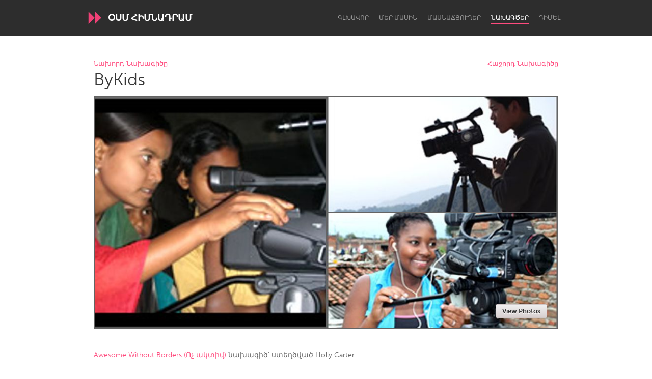

--- FILE ---
content_type: text/html; charset=utf-8
request_url: https://www.awesomefoundation.org/hy/projects/57408-bykids
body_size: 18953
content:
<!DOCTYPE html>
<html lang="hy">
<head>
  <meta charset="utf-8" />
<script type="text/javascript">window.NREUM||(NREUM={});NREUM.info={"beacon":"bam.nr-data.net","errorBeacon":"bam.nr-data.net","licenseKey":"d79f2c3cc4","applicationID":"178643","transactionName":"IFYIFURcWgpVE0tTEw1dAwVpQ0QJWgQHQRVMSg4OQQ==","queueTime":2,"applicationTime":27,"agent":""}</script>
<script type="text/javascript">(window.NREUM||(NREUM={})).init={ajax:{deny_list:["bam.nr-data.net"]},feature_flags:["soft_nav"]};(window.NREUM||(NREUM={})).loader_config={licenseKey:"d79f2c3cc4",applicationID:"178643",browserID:"178695"};;/*! For license information please see nr-loader-rum-1.308.0.min.js.LICENSE.txt */
(()=>{var e,t,r={163:(e,t,r)=>{"use strict";r.d(t,{j:()=>E});var n=r(384),i=r(1741);var a=r(2555);r(860).K7.genericEvents;const s="experimental.resources",o="register",c=e=>{if(!e||"string"!=typeof e)return!1;try{document.createDocumentFragment().querySelector(e)}catch{return!1}return!0};var d=r(2614),u=r(944),l=r(8122);const f="[data-nr-mask]",g=e=>(0,l.a)(e,(()=>{const e={feature_flags:[],experimental:{allow_registered_children:!1,resources:!1},mask_selector:"*",block_selector:"[data-nr-block]",mask_input_options:{color:!1,date:!1,"datetime-local":!1,email:!1,month:!1,number:!1,range:!1,search:!1,tel:!1,text:!1,time:!1,url:!1,week:!1,textarea:!1,select:!1,password:!0}};return{ajax:{deny_list:void 0,block_internal:!0,enabled:!0,autoStart:!0},api:{get allow_registered_children(){return e.feature_flags.includes(o)||e.experimental.allow_registered_children},set allow_registered_children(t){e.experimental.allow_registered_children=t},duplicate_registered_data:!1},browser_consent_mode:{enabled:!1},distributed_tracing:{enabled:void 0,exclude_newrelic_header:void 0,cors_use_newrelic_header:void 0,cors_use_tracecontext_headers:void 0,allowed_origins:void 0},get feature_flags(){return e.feature_flags},set feature_flags(t){e.feature_flags=t},generic_events:{enabled:!0,autoStart:!0},harvest:{interval:30},jserrors:{enabled:!0,autoStart:!0},logging:{enabled:!0,autoStart:!0},metrics:{enabled:!0,autoStart:!0},obfuscate:void 0,page_action:{enabled:!0},page_view_event:{enabled:!0,autoStart:!0},page_view_timing:{enabled:!0,autoStart:!0},performance:{capture_marks:!1,capture_measures:!1,capture_detail:!0,resources:{get enabled(){return e.feature_flags.includes(s)||e.experimental.resources},set enabled(t){e.experimental.resources=t},asset_types:[],first_party_domains:[],ignore_newrelic:!0}},privacy:{cookies_enabled:!0},proxy:{assets:void 0,beacon:void 0},session:{expiresMs:d.wk,inactiveMs:d.BB},session_replay:{autoStart:!0,enabled:!1,preload:!1,sampling_rate:10,error_sampling_rate:100,collect_fonts:!1,inline_images:!1,fix_stylesheets:!0,mask_all_inputs:!0,get mask_text_selector(){return e.mask_selector},set mask_text_selector(t){c(t)?e.mask_selector="".concat(t,",").concat(f):""===t||null===t?e.mask_selector=f:(0,u.R)(5,t)},get block_class(){return"nr-block"},get ignore_class(){return"nr-ignore"},get mask_text_class(){return"nr-mask"},get block_selector(){return e.block_selector},set block_selector(t){c(t)?e.block_selector+=",".concat(t):""!==t&&(0,u.R)(6,t)},get mask_input_options(){return e.mask_input_options},set mask_input_options(t){t&&"object"==typeof t?e.mask_input_options={...t,password:!0}:(0,u.R)(7,t)}},session_trace:{enabled:!0,autoStart:!0},soft_navigations:{enabled:!0,autoStart:!0},spa:{enabled:!0,autoStart:!0},ssl:void 0,user_actions:{enabled:!0,elementAttributes:["id","className","tagName","type"]}}})());var p=r(6154),m=r(9324);let h=0;const v={buildEnv:m.F3,distMethod:m.Xs,version:m.xv,originTime:p.WN},b={consented:!1},y={appMetadata:{},get consented(){return this.session?.state?.consent||b.consented},set consented(e){b.consented=e},customTransaction:void 0,denyList:void 0,disabled:!1,harvester:void 0,isolatedBacklog:!1,isRecording:!1,loaderType:void 0,maxBytes:3e4,obfuscator:void 0,onerror:void 0,ptid:void 0,releaseIds:{},session:void 0,timeKeeper:void 0,registeredEntities:[],jsAttributesMetadata:{bytes:0},get harvestCount(){return++h}},_=e=>{const t=(0,l.a)(e,y),r=Object.keys(v).reduce((e,t)=>(e[t]={value:v[t],writable:!1,configurable:!0,enumerable:!0},e),{});return Object.defineProperties(t,r)};var w=r(5701);const x=e=>{const t=e.startsWith("http");e+="/",r.p=t?e:"https://"+e};var R=r(7836),k=r(3241);const A={accountID:void 0,trustKey:void 0,agentID:void 0,licenseKey:void 0,applicationID:void 0,xpid:void 0},S=e=>(0,l.a)(e,A),T=new Set;function E(e,t={},r,s){let{init:o,info:c,loader_config:d,runtime:u={},exposed:l=!0}=t;if(!c){const e=(0,n.pV)();o=e.init,c=e.info,d=e.loader_config}e.init=g(o||{}),e.loader_config=S(d||{}),c.jsAttributes??={},p.bv&&(c.jsAttributes.isWorker=!0),e.info=(0,a.D)(c);const f=e.init,m=[c.beacon,c.errorBeacon];T.has(e.agentIdentifier)||(f.proxy.assets&&(x(f.proxy.assets),m.push(f.proxy.assets)),f.proxy.beacon&&m.push(f.proxy.beacon),e.beacons=[...m],function(e){const t=(0,n.pV)();Object.getOwnPropertyNames(i.W.prototype).forEach(r=>{const n=i.W.prototype[r];if("function"!=typeof n||"constructor"===n)return;let a=t[r];e[r]&&!1!==e.exposed&&"micro-agent"!==e.runtime?.loaderType&&(t[r]=(...t)=>{const n=e[r](...t);return a?a(...t):n})})}(e),(0,n.US)("activatedFeatures",w.B)),u.denyList=[...f.ajax.deny_list||[],...f.ajax.block_internal?m:[]],u.ptid=e.agentIdentifier,u.loaderType=r,e.runtime=_(u),T.has(e.agentIdentifier)||(e.ee=R.ee.get(e.agentIdentifier),e.exposed=l,(0,k.W)({agentIdentifier:e.agentIdentifier,drained:!!w.B?.[e.agentIdentifier],type:"lifecycle",name:"initialize",feature:void 0,data:e.config})),T.add(e.agentIdentifier)}},384:(e,t,r)=>{"use strict";r.d(t,{NT:()=>s,US:()=>u,Zm:()=>o,bQ:()=>d,dV:()=>c,pV:()=>l});var n=r(6154),i=r(1863),a=r(1910);const s={beacon:"bam.nr-data.net",errorBeacon:"bam.nr-data.net"};function o(){return n.gm.NREUM||(n.gm.NREUM={}),void 0===n.gm.newrelic&&(n.gm.newrelic=n.gm.NREUM),n.gm.NREUM}function c(){let e=o();return e.o||(e.o={ST:n.gm.setTimeout,SI:n.gm.setImmediate||n.gm.setInterval,CT:n.gm.clearTimeout,XHR:n.gm.XMLHttpRequest,REQ:n.gm.Request,EV:n.gm.Event,PR:n.gm.Promise,MO:n.gm.MutationObserver,FETCH:n.gm.fetch,WS:n.gm.WebSocket},(0,a.i)(...Object.values(e.o))),e}function d(e,t){let r=o();r.initializedAgents??={},t.initializedAt={ms:(0,i.t)(),date:new Date},r.initializedAgents[e]=t}function u(e,t){o()[e]=t}function l(){return function(){let e=o();const t=e.info||{};e.info={beacon:s.beacon,errorBeacon:s.errorBeacon,...t}}(),function(){let e=o();const t=e.init||{};e.init={...t}}(),c(),function(){let e=o();const t=e.loader_config||{};e.loader_config={...t}}(),o()}},782:(e,t,r)=>{"use strict";r.d(t,{T:()=>n});const n=r(860).K7.pageViewTiming},860:(e,t,r)=>{"use strict";r.d(t,{$J:()=>u,K7:()=>c,P3:()=>d,XX:()=>i,Yy:()=>o,df:()=>a,qY:()=>n,v4:()=>s});const n="events",i="jserrors",a="browser/blobs",s="rum",o="browser/logs",c={ajax:"ajax",genericEvents:"generic_events",jserrors:i,logging:"logging",metrics:"metrics",pageAction:"page_action",pageViewEvent:"page_view_event",pageViewTiming:"page_view_timing",sessionReplay:"session_replay",sessionTrace:"session_trace",softNav:"soft_navigations",spa:"spa"},d={[c.pageViewEvent]:1,[c.pageViewTiming]:2,[c.metrics]:3,[c.jserrors]:4,[c.spa]:5,[c.ajax]:6,[c.sessionTrace]:7,[c.softNav]:8,[c.sessionReplay]:9,[c.logging]:10,[c.genericEvents]:11},u={[c.pageViewEvent]:s,[c.pageViewTiming]:n,[c.ajax]:n,[c.spa]:n,[c.softNav]:n,[c.metrics]:i,[c.jserrors]:i,[c.sessionTrace]:a,[c.sessionReplay]:a,[c.logging]:o,[c.genericEvents]:"ins"}},944:(e,t,r)=>{"use strict";r.d(t,{R:()=>i});var n=r(3241);function i(e,t){"function"==typeof console.debug&&(console.debug("New Relic Warning: https://github.com/newrelic/newrelic-browser-agent/blob/main/docs/warning-codes.md#".concat(e),t),(0,n.W)({agentIdentifier:null,drained:null,type:"data",name:"warn",feature:"warn",data:{code:e,secondary:t}}))}},1687:(e,t,r)=>{"use strict";r.d(t,{Ak:()=>d,Ze:()=>f,x3:()=>u});var n=r(3241),i=r(7836),a=r(3606),s=r(860),o=r(2646);const c={};function d(e,t){const r={staged:!1,priority:s.P3[t]||0};l(e),c[e].get(t)||c[e].set(t,r)}function u(e,t){e&&c[e]&&(c[e].get(t)&&c[e].delete(t),p(e,t,!1),c[e].size&&g(e))}function l(e){if(!e)throw new Error("agentIdentifier required");c[e]||(c[e]=new Map)}function f(e="",t="feature",r=!1){if(l(e),!e||!c[e].get(t)||r)return p(e,t);c[e].get(t).staged=!0,g(e)}function g(e){const t=Array.from(c[e]);t.every(([e,t])=>t.staged)&&(t.sort((e,t)=>e[1].priority-t[1].priority),t.forEach(([t])=>{c[e].delete(t),p(e,t)}))}function p(e,t,r=!0){const s=e?i.ee.get(e):i.ee,c=a.i.handlers;if(!s.aborted&&s.backlog&&c){if((0,n.W)({agentIdentifier:e,type:"lifecycle",name:"drain",feature:t}),r){const e=s.backlog[t],r=c[t];if(r){for(let t=0;e&&t<e.length;++t)m(e[t],r);Object.entries(r).forEach(([e,t])=>{Object.values(t||{}).forEach(t=>{t[0]?.on&&t[0]?.context()instanceof o.y&&t[0].on(e,t[1])})})}}s.isolatedBacklog||delete c[t],s.backlog[t]=null,s.emit("drain-"+t,[])}}function m(e,t){var r=e[1];Object.values(t[r]||{}).forEach(t=>{var r=e[0];if(t[0]===r){var n=t[1],i=e[3],a=e[2];n.apply(i,a)}})}},1738:(e,t,r)=>{"use strict";r.d(t,{U:()=>g,Y:()=>f});var n=r(3241),i=r(9908),a=r(1863),s=r(944),o=r(5701),c=r(3969),d=r(8362),u=r(860),l=r(4261);function f(e,t,r,a){const f=a||r;!f||f[e]&&f[e]!==d.d.prototype[e]||(f[e]=function(){(0,i.p)(c.xV,["API/"+e+"/called"],void 0,u.K7.metrics,r.ee),(0,n.W)({agentIdentifier:r.agentIdentifier,drained:!!o.B?.[r.agentIdentifier],type:"data",name:"api",feature:l.Pl+e,data:{}});try{return t.apply(this,arguments)}catch(e){(0,s.R)(23,e)}})}function g(e,t,r,n,s){const o=e.info;null===r?delete o.jsAttributes[t]:o.jsAttributes[t]=r,(s||null===r)&&(0,i.p)(l.Pl+n,[(0,a.t)(),t,r],void 0,"session",e.ee)}},1741:(e,t,r)=>{"use strict";r.d(t,{W:()=>a});var n=r(944),i=r(4261);class a{#e(e,...t){if(this[e]!==a.prototype[e])return this[e](...t);(0,n.R)(35,e)}addPageAction(e,t){return this.#e(i.hG,e,t)}register(e){return this.#e(i.eY,e)}recordCustomEvent(e,t){return this.#e(i.fF,e,t)}setPageViewName(e,t){return this.#e(i.Fw,e,t)}setCustomAttribute(e,t,r){return this.#e(i.cD,e,t,r)}noticeError(e,t){return this.#e(i.o5,e,t)}setUserId(e,t=!1){return this.#e(i.Dl,e,t)}setApplicationVersion(e){return this.#e(i.nb,e)}setErrorHandler(e){return this.#e(i.bt,e)}addRelease(e,t){return this.#e(i.k6,e,t)}log(e,t){return this.#e(i.$9,e,t)}start(){return this.#e(i.d3)}finished(e){return this.#e(i.BL,e)}recordReplay(){return this.#e(i.CH)}pauseReplay(){return this.#e(i.Tb)}addToTrace(e){return this.#e(i.U2,e)}setCurrentRouteName(e){return this.#e(i.PA,e)}interaction(e){return this.#e(i.dT,e)}wrapLogger(e,t,r){return this.#e(i.Wb,e,t,r)}measure(e,t){return this.#e(i.V1,e,t)}consent(e){return this.#e(i.Pv,e)}}},1863:(e,t,r)=>{"use strict";function n(){return Math.floor(performance.now())}r.d(t,{t:()=>n})},1910:(e,t,r)=>{"use strict";r.d(t,{i:()=>a});var n=r(944);const i=new Map;function a(...e){return e.every(e=>{if(i.has(e))return i.get(e);const t="function"==typeof e?e.toString():"",r=t.includes("[native code]"),a=t.includes("nrWrapper");return r||a||(0,n.R)(64,e?.name||t),i.set(e,r),r})}},2555:(e,t,r)=>{"use strict";r.d(t,{D:()=>o,f:()=>s});var n=r(384),i=r(8122);const a={beacon:n.NT.beacon,errorBeacon:n.NT.errorBeacon,licenseKey:void 0,applicationID:void 0,sa:void 0,queueTime:void 0,applicationTime:void 0,ttGuid:void 0,user:void 0,account:void 0,product:void 0,extra:void 0,jsAttributes:{},userAttributes:void 0,atts:void 0,transactionName:void 0,tNamePlain:void 0};function s(e){try{return!!e.licenseKey&&!!e.errorBeacon&&!!e.applicationID}catch(e){return!1}}const o=e=>(0,i.a)(e,a)},2614:(e,t,r)=>{"use strict";r.d(t,{BB:()=>s,H3:()=>n,g:()=>d,iL:()=>c,tS:()=>o,uh:()=>i,wk:()=>a});const n="NRBA",i="SESSION",a=144e5,s=18e5,o={STARTED:"session-started",PAUSE:"session-pause",RESET:"session-reset",RESUME:"session-resume",UPDATE:"session-update"},c={SAME_TAB:"same-tab",CROSS_TAB:"cross-tab"},d={OFF:0,FULL:1,ERROR:2}},2646:(e,t,r)=>{"use strict";r.d(t,{y:()=>n});class n{constructor(e){this.contextId=e}}},2843:(e,t,r)=>{"use strict";r.d(t,{G:()=>a,u:()=>i});var n=r(3878);function i(e,t=!1,r,i){(0,n.DD)("visibilitychange",function(){if(t)return void("hidden"===document.visibilityState&&e());e(document.visibilityState)},r,i)}function a(e,t,r){(0,n.sp)("pagehide",e,t,r)}},3241:(e,t,r)=>{"use strict";r.d(t,{W:()=>a});var n=r(6154);const i="newrelic";function a(e={}){try{n.gm.dispatchEvent(new CustomEvent(i,{detail:e}))}catch(e){}}},3606:(e,t,r)=>{"use strict";r.d(t,{i:()=>a});var n=r(9908);a.on=s;var i=a.handlers={};function a(e,t,r,a){s(a||n.d,i,e,t,r)}function s(e,t,r,i,a){a||(a="feature"),e||(e=n.d);var s=t[a]=t[a]||{};(s[r]=s[r]||[]).push([e,i])}},3878:(e,t,r)=>{"use strict";function n(e,t){return{capture:e,passive:!1,signal:t}}function i(e,t,r=!1,i){window.addEventListener(e,t,n(r,i))}function a(e,t,r=!1,i){document.addEventListener(e,t,n(r,i))}r.d(t,{DD:()=>a,jT:()=>n,sp:()=>i})},3969:(e,t,r)=>{"use strict";r.d(t,{TZ:()=>n,XG:()=>o,rs:()=>i,xV:()=>s,z_:()=>a});const n=r(860).K7.metrics,i="sm",a="cm",s="storeSupportabilityMetrics",o="storeEventMetrics"},4234:(e,t,r)=>{"use strict";r.d(t,{W:()=>a});var n=r(7836),i=r(1687);class a{constructor(e,t){this.agentIdentifier=e,this.ee=n.ee.get(e),this.featureName=t,this.blocked=!1}deregisterDrain(){(0,i.x3)(this.agentIdentifier,this.featureName)}}},4261:(e,t,r)=>{"use strict";r.d(t,{$9:()=>d,BL:()=>o,CH:()=>g,Dl:()=>_,Fw:()=>y,PA:()=>h,Pl:()=>n,Pv:()=>k,Tb:()=>l,U2:()=>a,V1:()=>R,Wb:()=>x,bt:()=>b,cD:()=>v,d3:()=>w,dT:()=>c,eY:()=>p,fF:()=>f,hG:()=>i,k6:()=>s,nb:()=>m,o5:()=>u});const n="api-",i="addPageAction",a="addToTrace",s="addRelease",o="finished",c="interaction",d="log",u="noticeError",l="pauseReplay",f="recordCustomEvent",g="recordReplay",p="register",m="setApplicationVersion",h="setCurrentRouteName",v="setCustomAttribute",b="setErrorHandler",y="setPageViewName",_="setUserId",w="start",x="wrapLogger",R="measure",k="consent"},5289:(e,t,r)=>{"use strict";r.d(t,{GG:()=>s,Qr:()=>c,sB:()=>o});var n=r(3878),i=r(6389);function a(){return"undefined"==typeof document||"complete"===document.readyState}function s(e,t){if(a())return e();const r=(0,i.J)(e),s=setInterval(()=>{a()&&(clearInterval(s),r())},500);(0,n.sp)("load",r,t)}function o(e){if(a())return e();(0,n.DD)("DOMContentLoaded",e)}function c(e){if(a())return e();(0,n.sp)("popstate",e)}},5607:(e,t,r)=>{"use strict";r.d(t,{W:()=>n});const n=(0,r(9566).bz)()},5701:(e,t,r)=>{"use strict";r.d(t,{B:()=>a,t:()=>s});var n=r(3241);const i=new Set,a={};function s(e,t){const r=t.agentIdentifier;a[r]??={},e&&"object"==typeof e&&(i.has(r)||(t.ee.emit("rumresp",[e]),a[r]=e,i.add(r),(0,n.W)({agentIdentifier:r,loaded:!0,drained:!0,type:"lifecycle",name:"load",feature:void 0,data:e})))}},6154:(e,t,r)=>{"use strict";r.d(t,{OF:()=>c,RI:()=>i,WN:()=>u,bv:()=>a,eN:()=>l,gm:()=>s,mw:()=>o,sb:()=>d});var n=r(1863);const i="undefined"!=typeof window&&!!window.document,a="undefined"!=typeof WorkerGlobalScope&&("undefined"!=typeof self&&self instanceof WorkerGlobalScope&&self.navigator instanceof WorkerNavigator||"undefined"!=typeof globalThis&&globalThis instanceof WorkerGlobalScope&&globalThis.navigator instanceof WorkerNavigator),s=i?window:"undefined"!=typeof WorkerGlobalScope&&("undefined"!=typeof self&&self instanceof WorkerGlobalScope&&self||"undefined"!=typeof globalThis&&globalThis instanceof WorkerGlobalScope&&globalThis),o=Boolean("hidden"===s?.document?.visibilityState),c=/iPad|iPhone|iPod/.test(s.navigator?.userAgent),d=c&&"undefined"==typeof SharedWorker,u=((()=>{const e=s.navigator?.userAgent?.match(/Firefox[/\s](\d+\.\d+)/);Array.isArray(e)&&e.length>=2&&e[1]})(),Date.now()-(0,n.t)()),l=()=>"undefined"!=typeof PerformanceNavigationTiming&&s?.performance?.getEntriesByType("navigation")?.[0]?.responseStart},6389:(e,t,r)=>{"use strict";function n(e,t=500,r={}){const n=r?.leading||!1;let i;return(...r)=>{n&&void 0===i&&(e.apply(this,r),i=setTimeout(()=>{i=clearTimeout(i)},t)),n||(clearTimeout(i),i=setTimeout(()=>{e.apply(this,r)},t))}}function i(e){let t=!1;return(...r)=>{t||(t=!0,e.apply(this,r))}}r.d(t,{J:()=>i,s:()=>n})},6630:(e,t,r)=>{"use strict";r.d(t,{T:()=>n});const n=r(860).K7.pageViewEvent},7699:(e,t,r)=>{"use strict";r.d(t,{It:()=>a,KC:()=>o,No:()=>i,qh:()=>s});var n=r(860);const i=16e3,a=1e6,s="SESSION_ERROR",o={[n.K7.logging]:!0,[n.K7.genericEvents]:!1,[n.K7.jserrors]:!1,[n.K7.ajax]:!1}},7836:(e,t,r)=>{"use strict";r.d(t,{P:()=>o,ee:()=>c});var n=r(384),i=r(8990),a=r(2646),s=r(5607);const o="nr@context:".concat(s.W),c=function e(t,r){var n={},s={},u={},l=!1;try{l=16===r.length&&d.initializedAgents?.[r]?.runtime.isolatedBacklog}catch(e){}var f={on:p,addEventListener:p,removeEventListener:function(e,t){var r=n[e];if(!r)return;for(var i=0;i<r.length;i++)r[i]===t&&r.splice(i,1)},emit:function(e,r,n,i,a){!1!==a&&(a=!0);if(c.aborted&&!i)return;t&&a&&t.emit(e,r,n);var o=g(n);m(e).forEach(e=>{e.apply(o,r)});var d=v()[s[e]];d&&d.push([f,e,r,o]);return o},get:h,listeners:m,context:g,buffer:function(e,t){const r=v();if(t=t||"feature",f.aborted)return;Object.entries(e||{}).forEach(([e,n])=>{s[n]=t,t in r||(r[t]=[])})},abort:function(){f._aborted=!0,Object.keys(f.backlog).forEach(e=>{delete f.backlog[e]})},isBuffering:function(e){return!!v()[s[e]]},debugId:r,backlog:l?{}:t&&"object"==typeof t.backlog?t.backlog:{},isolatedBacklog:l};return Object.defineProperty(f,"aborted",{get:()=>{let e=f._aborted||!1;return e||(t&&(e=t.aborted),e)}}),f;function g(e){return e&&e instanceof a.y?e:e?(0,i.I)(e,o,()=>new a.y(o)):new a.y(o)}function p(e,t){n[e]=m(e).concat(t)}function m(e){return n[e]||[]}function h(t){return u[t]=u[t]||e(f,t)}function v(){return f.backlog}}(void 0,"globalEE"),d=(0,n.Zm)();d.ee||(d.ee=c)},8122:(e,t,r)=>{"use strict";r.d(t,{a:()=>i});var n=r(944);function i(e,t){try{if(!e||"object"!=typeof e)return(0,n.R)(3);if(!t||"object"!=typeof t)return(0,n.R)(4);const r=Object.create(Object.getPrototypeOf(t),Object.getOwnPropertyDescriptors(t)),a=0===Object.keys(r).length?e:r;for(let s in a)if(void 0!==e[s])try{if(null===e[s]){r[s]=null;continue}Array.isArray(e[s])&&Array.isArray(t[s])?r[s]=Array.from(new Set([...e[s],...t[s]])):"object"==typeof e[s]&&"object"==typeof t[s]?r[s]=i(e[s],t[s]):r[s]=e[s]}catch(e){r[s]||(0,n.R)(1,e)}return r}catch(e){(0,n.R)(2,e)}}},8362:(e,t,r)=>{"use strict";r.d(t,{d:()=>a});var n=r(9566),i=r(1741);class a extends i.W{agentIdentifier=(0,n.LA)(16)}},8374:(e,t,r)=>{r.nc=(()=>{try{return document?.currentScript?.nonce}catch(e){}return""})()},8990:(e,t,r)=>{"use strict";r.d(t,{I:()=>i});var n=Object.prototype.hasOwnProperty;function i(e,t,r){if(n.call(e,t))return e[t];var i=r();if(Object.defineProperty&&Object.keys)try{return Object.defineProperty(e,t,{value:i,writable:!0,enumerable:!1}),i}catch(e){}return e[t]=i,i}},9324:(e,t,r)=>{"use strict";r.d(t,{F3:()=>i,Xs:()=>a,xv:()=>n});const n="1.308.0",i="PROD",a="CDN"},9566:(e,t,r)=>{"use strict";r.d(t,{LA:()=>o,bz:()=>s});var n=r(6154);const i="xxxxxxxx-xxxx-4xxx-yxxx-xxxxxxxxxxxx";function a(e,t){return e?15&e[t]:16*Math.random()|0}function s(){const e=n.gm?.crypto||n.gm?.msCrypto;let t,r=0;return e&&e.getRandomValues&&(t=e.getRandomValues(new Uint8Array(30))),i.split("").map(e=>"x"===e?a(t,r++).toString(16):"y"===e?(3&a()|8).toString(16):e).join("")}function o(e){const t=n.gm?.crypto||n.gm?.msCrypto;let r,i=0;t&&t.getRandomValues&&(r=t.getRandomValues(new Uint8Array(e)));const s=[];for(var o=0;o<e;o++)s.push(a(r,i++).toString(16));return s.join("")}},9908:(e,t,r)=>{"use strict";r.d(t,{d:()=>n,p:()=>i});var n=r(7836).ee.get("handle");function i(e,t,r,i,a){a?(a.buffer([e],i),a.emit(e,t,r)):(n.buffer([e],i),n.emit(e,t,r))}}},n={};function i(e){var t=n[e];if(void 0!==t)return t.exports;var a=n[e]={exports:{}};return r[e](a,a.exports,i),a.exports}i.m=r,i.d=(e,t)=>{for(var r in t)i.o(t,r)&&!i.o(e,r)&&Object.defineProperty(e,r,{enumerable:!0,get:t[r]})},i.f={},i.e=e=>Promise.all(Object.keys(i.f).reduce((t,r)=>(i.f[r](e,t),t),[])),i.u=e=>"nr-rum-1.308.0.min.js",i.o=(e,t)=>Object.prototype.hasOwnProperty.call(e,t),e={},t="NRBA-1.308.0.PROD:",i.l=(r,n,a,s)=>{if(e[r])e[r].push(n);else{var o,c;if(void 0!==a)for(var d=document.getElementsByTagName("script"),u=0;u<d.length;u++){var l=d[u];if(l.getAttribute("src")==r||l.getAttribute("data-webpack")==t+a){o=l;break}}if(!o){c=!0;var f={296:"sha512-+MIMDsOcckGXa1EdWHqFNv7P+JUkd5kQwCBr3KE6uCvnsBNUrdSt4a/3/L4j4TxtnaMNjHpza2/erNQbpacJQA=="};(o=document.createElement("script")).charset="utf-8",i.nc&&o.setAttribute("nonce",i.nc),o.setAttribute("data-webpack",t+a),o.src=r,0!==o.src.indexOf(window.location.origin+"/")&&(o.crossOrigin="anonymous"),f[s]&&(o.integrity=f[s])}e[r]=[n];var g=(t,n)=>{o.onerror=o.onload=null,clearTimeout(p);var i=e[r];if(delete e[r],o.parentNode&&o.parentNode.removeChild(o),i&&i.forEach(e=>e(n)),t)return t(n)},p=setTimeout(g.bind(null,void 0,{type:"timeout",target:o}),12e4);o.onerror=g.bind(null,o.onerror),o.onload=g.bind(null,o.onload),c&&document.head.appendChild(o)}},i.r=e=>{"undefined"!=typeof Symbol&&Symbol.toStringTag&&Object.defineProperty(e,Symbol.toStringTag,{value:"Module"}),Object.defineProperty(e,"__esModule",{value:!0})},i.p="https://js-agent.newrelic.com/",(()=>{var e={374:0,840:0};i.f.j=(t,r)=>{var n=i.o(e,t)?e[t]:void 0;if(0!==n)if(n)r.push(n[2]);else{var a=new Promise((r,i)=>n=e[t]=[r,i]);r.push(n[2]=a);var s=i.p+i.u(t),o=new Error;i.l(s,r=>{if(i.o(e,t)&&(0!==(n=e[t])&&(e[t]=void 0),n)){var a=r&&("load"===r.type?"missing":r.type),s=r&&r.target&&r.target.src;o.message="Loading chunk "+t+" failed: ("+a+": "+s+")",o.name="ChunkLoadError",o.type=a,o.request=s,n[1](o)}},"chunk-"+t,t)}};var t=(t,r)=>{var n,a,[s,o,c]=r,d=0;if(s.some(t=>0!==e[t])){for(n in o)i.o(o,n)&&(i.m[n]=o[n]);if(c)c(i)}for(t&&t(r);d<s.length;d++)a=s[d],i.o(e,a)&&e[a]&&e[a][0](),e[a]=0},r=self["webpackChunk:NRBA-1.308.0.PROD"]=self["webpackChunk:NRBA-1.308.0.PROD"]||[];r.forEach(t.bind(null,0)),r.push=t.bind(null,r.push.bind(r))})(),(()=>{"use strict";i(8374);var e=i(8362),t=i(860);const r=Object.values(t.K7);var n=i(163);var a=i(9908),s=i(1863),o=i(4261),c=i(1738);var d=i(1687),u=i(4234),l=i(5289),f=i(6154),g=i(944),p=i(384);const m=e=>f.RI&&!0===e?.privacy.cookies_enabled;function h(e){return!!(0,p.dV)().o.MO&&m(e)&&!0===e?.session_trace.enabled}var v=i(6389),b=i(7699);class y extends u.W{constructor(e,t){super(e.agentIdentifier,t),this.agentRef=e,this.abortHandler=void 0,this.featAggregate=void 0,this.loadedSuccessfully=void 0,this.onAggregateImported=new Promise(e=>{this.loadedSuccessfully=e}),this.deferred=Promise.resolve(),!1===e.init[this.featureName].autoStart?this.deferred=new Promise((t,r)=>{this.ee.on("manual-start-all",(0,v.J)(()=>{(0,d.Ak)(e.agentIdentifier,this.featureName),t()}))}):(0,d.Ak)(e.agentIdentifier,t)}importAggregator(e,t,r={}){if(this.featAggregate)return;const n=async()=>{let n;await this.deferred;try{if(m(e.init)){const{setupAgentSession:t}=await i.e(296).then(i.bind(i,3305));n=t(e)}}catch(e){(0,g.R)(20,e),this.ee.emit("internal-error",[e]),(0,a.p)(b.qh,[e],void 0,this.featureName,this.ee)}try{if(!this.#t(this.featureName,n,e.init))return(0,d.Ze)(this.agentIdentifier,this.featureName),void this.loadedSuccessfully(!1);const{Aggregate:i}=await t();this.featAggregate=new i(e,r),e.runtime.harvester.initializedAggregates.push(this.featAggregate),this.loadedSuccessfully(!0)}catch(e){(0,g.R)(34,e),this.abortHandler?.(),(0,d.Ze)(this.agentIdentifier,this.featureName,!0),this.loadedSuccessfully(!1),this.ee&&this.ee.abort()}};f.RI?(0,l.GG)(()=>n(),!0):n()}#t(e,r,n){if(this.blocked)return!1;switch(e){case t.K7.sessionReplay:return h(n)&&!!r;case t.K7.sessionTrace:return!!r;default:return!0}}}var _=i(6630),w=i(2614),x=i(3241);class R extends y{static featureName=_.T;constructor(e){var t;super(e,_.T),this.setupInspectionEvents(e.agentIdentifier),t=e,(0,c.Y)(o.Fw,function(e,r){"string"==typeof e&&("/"!==e.charAt(0)&&(e="/"+e),t.runtime.customTransaction=(r||"http://custom.transaction")+e,(0,a.p)(o.Pl+o.Fw,[(0,s.t)()],void 0,void 0,t.ee))},t),this.importAggregator(e,()=>i.e(296).then(i.bind(i,3943)))}setupInspectionEvents(e){const t=(t,r)=>{t&&(0,x.W)({agentIdentifier:e,timeStamp:t.timeStamp,loaded:"complete"===t.target.readyState,type:"window",name:r,data:t.target.location+""})};(0,l.sB)(e=>{t(e,"DOMContentLoaded")}),(0,l.GG)(e=>{t(e,"load")}),(0,l.Qr)(e=>{t(e,"navigate")}),this.ee.on(w.tS.UPDATE,(t,r)=>{(0,x.W)({agentIdentifier:e,type:"lifecycle",name:"session",data:r})})}}class k extends e.d{constructor(e){var t;(super(),f.gm)?(this.features={},(0,p.bQ)(this.agentIdentifier,this),this.desiredFeatures=new Set(e.features||[]),this.desiredFeatures.add(R),(0,n.j)(this,e,e.loaderType||"agent"),t=this,(0,c.Y)(o.cD,function(e,r,n=!1){if("string"==typeof e){if(["string","number","boolean"].includes(typeof r)||null===r)return(0,c.U)(t,e,r,o.cD,n);(0,g.R)(40,typeof r)}else(0,g.R)(39,typeof e)},t),function(e){(0,c.Y)(o.Dl,function(t,r=!1){if("string"!=typeof t&&null!==t)return void(0,g.R)(41,typeof t);const n=e.info.jsAttributes["enduser.id"];r&&null!=n&&n!==t?(0,a.p)(o.Pl+"setUserIdAndResetSession",[t],void 0,"session",e.ee):(0,c.U)(e,"enduser.id",t,o.Dl,!0)},e)}(this),function(e){(0,c.Y)(o.nb,function(t){if("string"==typeof t||null===t)return(0,c.U)(e,"application.version",t,o.nb,!1);(0,g.R)(42,typeof t)},e)}(this),function(e){(0,c.Y)(o.d3,function(){e.ee.emit("manual-start-all")},e)}(this),function(e){(0,c.Y)(o.Pv,function(t=!0){if("boolean"==typeof t){if((0,a.p)(o.Pl+o.Pv,[t],void 0,"session",e.ee),e.runtime.consented=t,t){const t=e.features.page_view_event;t.onAggregateImported.then(e=>{const r=t.featAggregate;e&&!r.sentRum&&r.sendRum()})}}else(0,g.R)(65,typeof t)},e)}(this),this.run()):(0,g.R)(21)}get config(){return{info:this.info,init:this.init,loader_config:this.loader_config,runtime:this.runtime}}get api(){return this}run(){try{const e=function(e){const t={};return r.forEach(r=>{t[r]=!!e[r]?.enabled}),t}(this.init),n=[...this.desiredFeatures];n.sort((e,r)=>t.P3[e.featureName]-t.P3[r.featureName]),n.forEach(r=>{if(!e[r.featureName]&&r.featureName!==t.K7.pageViewEvent)return;if(r.featureName===t.K7.spa)return void(0,g.R)(67);const n=function(e){switch(e){case t.K7.ajax:return[t.K7.jserrors];case t.K7.sessionTrace:return[t.K7.ajax,t.K7.pageViewEvent];case t.K7.sessionReplay:return[t.K7.sessionTrace];case t.K7.pageViewTiming:return[t.K7.pageViewEvent];default:return[]}}(r.featureName).filter(e=>!(e in this.features));n.length>0&&(0,g.R)(36,{targetFeature:r.featureName,missingDependencies:n}),this.features[r.featureName]=new r(this)})}catch(e){(0,g.R)(22,e);for(const e in this.features)this.features[e].abortHandler?.();const t=(0,p.Zm)();delete t.initializedAgents[this.agentIdentifier]?.features,delete this.sharedAggregator;return t.ee.get(this.agentIdentifier).abort(),!1}}}var A=i(2843),S=i(782);class T extends y{static featureName=S.T;constructor(e){super(e,S.T),f.RI&&((0,A.u)(()=>(0,a.p)("docHidden",[(0,s.t)()],void 0,S.T,this.ee),!0),(0,A.G)(()=>(0,a.p)("winPagehide",[(0,s.t)()],void 0,S.T,this.ee)),this.importAggregator(e,()=>i.e(296).then(i.bind(i,2117))))}}var E=i(3969);class I extends y{static featureName=E.TZ;constructor(e){super(e,E.TZ),f.RI&&document.addEventListener("securitypolicyviolation",e=>{(0,a.p)(E.xV,["Generic/CSPViolation/Detected"],void 0,this.featureName,this.ee)}),this.importAggregator(e,()=>i.e(296).then(i.bind(i,9623)))}}new k({features:[R,T,I],loaderType:"lite"})})()})();</script>
  <title>ByKids - The Awesome Foundation</title>
  <link rel="stylesheet" href="//d13mwkvpspjvzo.cloudfront.net/assets/application-e9f76864737f1580342d03535054e9b41f016286aab3c39778aa09c80770c183.css" media="all" />
  <meta name="csrf-param" content="authenticity_token" />
<meta name="csrf-token" content="ZVtYe_4KGFqFDwZcRzj6fhiGXwUWMXIJFQP-_Qz6uGJR0VlLMazcSKPWokDDLBEnVGcYeMhbXK3r2EnKmeQqNg" />
  <meta name="viewport" content="width=device-width, initial-scale=1" />
  <meta name="description" content="            BYkids is a non-profit organization pairing master filmmakers, including Albert Maysles and Ric Burns, with youth (ages 8-21) from arou..." />
  <meta property="og:description" content="            BYkids is a non-profit organization pairing master filmmakers, including Albert Maysles and Ric Burns, with youth (ages 8-21) from arou..." />
  <meta property="og:image" content="https://af-production.s3.amazonaws.com/photos/images/74462/original/inset-films-india.jpg" />
  <meta property="og:title" content="ByKids" />
  <meta property="og:url" content="https://www.awesomefoundation.org/hy/projects/57408-bykids" />
  <meta property="og:type" content="website" />

    <link rel="alternate" hreflang="bg" href="https://www.awesomefoundation.org/bg/projects/57408-bykids" />
  <link rel="alternate" hreflang="en" href="https://www.awesomefoundation.org/en/projects/57408-bykids" />
  <link rel="alternate" hreflang="es" href="https://www.awesomefoundation.org/es/projects/57408-bykids" />
  <link rel="alternate" hreflang="fr" href="https://www.awesomefoundation.org/fr/projects/57408-bykids" />
  <link rel="alternate" hreflang="hy" href="https://www.awesomefoundation.org/hy/projects/57408-bykids" />
  <link rel="alternate" hreflang="nl" href="https://www.awesomefoundation.org/nl/projects/57408-bykids" />
  <link rel="alternate" hreflang="pt" href="https://www.awesomefoundation.org/pt/projects/57408-bykids" />
  <link rel="alternate" hreflang="ru" href="https://www.awesomefoundation.org/ru/projects/57408-bykids" />


  <link rel="stylesheet" href="//netdna.bootstrapcdn.com/font-awesome/3.2.1/css/font-awesome.css" />

  <script type="importmap" data-turbo-track="reload">{
  "imports": {
    "application": "//d13mwkvpspjvzo.cloudfront.net/assets/application-f7e27b5f7866aac46a78f7066150e2e8fdb26c52f2e8b467dd416a0925c7dcbb.js",
    "@hotwired/stimulus": "//d13mwkvpspjvzo.cloudfront.net/assets/stimulus.min-bdd9dc2dcfc49cfe42b56df286fe64763f3a9ba47cdf5d07f3ce6432aae5f186.js",
    "@hotwired/stimulus-loading": "//d13mwkvpspjvzo.cloudfront.net/assets/stimulus-loading-86ded16e57558f2a207eab234db8adb17ba36c0331e772a43d0c7ab9a52c69b8.js",
    "@hotwired/turbo-rails": "//d13mwkvpspjvzo.cloudfront.net/assets/turbo.min-65f4e7548942c48fc910b1ffd609da994ea821e1fc5ee8c0443ccea649976c79.js",
    "controllers/application": "//d13mwkvpspjvzo.cloudfront.net/assets/controllers/application-7d22cb2366d6dc02ef394b5515bc918d2f7d8dc4b29b96fc3e576eeb2ce22745.js",
    "controllers/hamburger_controller": "//d13mwkvpspjvzo.cloudfront.net/assets/controllers/hamburger_controller-55f2a419d05971e86a288e00fa673851fea28b691d2d3072bc68bce1e2731a22.js",
    "controllers": "//d13mwkvpspjvzo.cloudfront.net/assets/controllers/index-17cfa6e20c097c57d1fc79226f1f9896693147a065bff1a92f5978474832f281.js",
    "controllers/js_controller": "//d13mwkvpspjvzo.cloudfront.net/assets/controllers/js_controller-775492a89a922796c9945f0b22f199ac6977e4287c63a11b4c592f0cd9f616c7.js",
    "controllers/jump_controller": "//d13mwkvpspjvzo.cloudfront.net/assets/controllers/jump_controller-9972363d226cf1f358abcba2ec162e2d34ecb9ca741add659af8b3ec8fff68bc.js",
    "controllers/menu_toggle_controller": "//d13mwkvpspjvzo.cloudfront.net/assets/controllers/menu_toggle_controller-56396f5e4e26aeb5d0e1c91a0bfbfa54bc34a7f843e5b0fe679a7f3cc9225832.js",
    "controllers/metadata_controller": "//d13mwkvpspjvzo.cloudfront.net/assets/controllers/metadata_controller-75478afd6bec04bec908cdb9550f4cf598e104b7c1c68008964db1d3f7f8b4e7.js",
    "controllers/revealer_controller": "//d13mwkvpspjvzo.cloudfront.net/assets/controllers/revealer_controller-5052cc3a11c45fb9b943bb3826ceb54f4dde3f8da3495fecb14ba54f674bf25d.js",
    "controllers/toggler_controller": "//d13mwkvpspjvzo.cloudfront.net/assets/controllers/toggler_controller-ee68199b81af92a3d57d99bcefb70237d4283b1baa17ad02c222ce68b13fa02e.js"
  }
}</script>
<link rel="modulepreload" href="//d13mwkvpspjvzo.cloudfront.net/assets/application-f7e27b5f7866aac46a78f7066150e2e8fdb26c52f2e8b467dd416a0925c7dcbb.js">
<link rel="modulepreload" href="//d13mwkvpspjvzo.cloudfront.net/assets/stimulus.min-bdd9dc2dcfc49cfe42b56df286fe64763f3a9ba47cdf5d07f3ce6432aae5f186.js">
<link rel="modulepreload" href="//d13mwkvpspjvzo.cloudfront.net/assets/stimulus-loading-86ded16e57558f2a207eab234db8adb17ba36c0331e772a43d0c7ab9a52c69b8.js">
<link rel="modulepreload" href="//d13mwkvpspjvzo.cloudfront.net/assets/turbo.min-65f4e7548942c48fc910b1ffd609da994ea821e1fc5ee8c0443ccea649976c79.js">
<link rel="modulepreload" href="//d13mwkvpspjvzo.cloudfront.net/assets/controllers/application-7d22cb2366d6dc02ef394b5515bc918d2f7d8dc4b29b96fc3e576eeb2ce22745.js">
<link rel="modulepreload" href="//d13mwkvpspjvzo.cloudfront.net/assets/controllers/hamburger_controller-55f2a419d05971e86a288e00fa673851fea28b691d2d3072bc68bce1e2731a22.js">
<link rel="modulepreload" href="//d13mwkvpspjvzo.cloudfront.net/assets/controllers/index-17cfa6e20c097c57d1fc79226f1f9896693147a065bff1a92f5978474832f281.js">
<link rel="modulepreload" href="//d13mwkvpspjvzo.cloudfront.net/assets/controllers/js_controller-775492a89a922796c9945f0b22f199ac6977e4287c63a11b4c592f0cd9f616c7.js">
<link rel="modulepreload" href="//d13mwkvpspjvzo.cloudfront.net/assets/controllers/jump_controller-9972363d226cf1f358abcba2ec162e2d34ecb9ca741add659af8b3ec8fff68bc.js">
<link rel="modulepreload" href="//d13mwkvpspjvzo.cloudfront.net/assets/controllers/menu_toggle_controller-56396f5e4e26aeb5d0e1c91a0bfbfa54bc34a7f843e5b0fe679a7f3cc9225832.js">
<link rel="modulepreload" href="//d13mwkvpspjvzo.cloudfront.net/assets/controllers/metadata_controller-75478afd6bec04bec908cdb9550f4cf598e104b7c1c68008964db1d3f7f8b4e7.js">
<link rel="modulepreload" href="//d13mwkvpspjvzo.cloudfront.net/assets/controllers/revealer_controller-5052cc3a11c45fb9b943bb3826ceb54f4dde3f8da3495fecb14ba54f674bf25d.js">
<link rel="modulepreload" href="//d13mwkvpspjvzo.cloudfront.net/assets/controllers/toggler_controller-ee68199b81af92a3d57d99bcefb70237d4283b1baa17ad02c222ce68b13fa02e.js">
<script type="module">import "application"</script>

  <script type="text/javascript" src="https://use.typekit.com/xhz4kzm.js"></script>
  <script type="text/javascript">try{Typekit.load();}catch(e){}</script>
  <!--[if lt IE 9]>
  <script src="//html5shim.googlecode.com/svn/trunk/html5.js"></script>
  <![endif]-->

  
</head>
<body class="funded_projects funded_projects-show" data-controller="js">
  <div id="site-container" class="flexbox vertical stretch">
    <header class="main" id="header">
  <nav>
    <a class="logo" href="/hy">
      <img class="fast-forward" alt="" src="//d13mwkvpspjvzo.cloudfront.net/assets/logo-81528950a209e164d10dfbc844a9e9cc1fdb174a3c1ecd7565c5abaca1d1d2c8.png" />
      <h1>Օսմ հիմնադրամ</h1>
</a>    <button class="hamburger" data-controller="hamburger" data-action="click->hamburger#toggle"></button>
    <ol class="flexbox horizontal">
      <li><a class="home" href="/hy">Գլխավոր</a></li>
      <li><a class="about_us" href="/hy/about_us">Մեր մասին</a></li>
      <li><a class="chapters" data-controller="menu-toggle" data-menu-toggle-target-value=".chapter-menu" data-action="click-&gt;menu-toggle#toggle" href="/hy/chapters">Մասնաճյուղեր</a></li>
      <li><a class="funded_projects" href="/hy/projects">Նախագծեր</a></li>
      <li><a class="apply" href="/hy/submissions/new">Դիմել</a></li>
    </ol>
  </nav>
</header>

<section class="chapter-menu flexbox vertical center">
  <div class="inner-wrapper">
    <h1>Օսմը ամենուր</h1>
    <section class="chapters in-menu flexbox horizontal wrap">
          <article class="country">
            <h3>Worldwide</h3>
            <div class="flexbox horizontal wrap">
        <p><a href="/hy/chapters/conservationandclimate">Conservation and Climate</a></p>
        <p><a href="/hy/chapters/disability">Disability</a></p>
        <p><a href="/hy/chapters/dragondreaming">Dragon Dreaming</a></p>
        <p><a href="/hy/chapters/onthewater">On the Water</a></p>
              </div>
            </article>
          <article class="country">
            <h3>Armenia</h3>
            <div class="flexbox horizontal wrap">
        <p><a href="/hy/chapters/javakhk">Javakhk</a></p>
        <p><a href="/hy/chapters/yerevan">Yerevan</a></p>
              </div>
            </article>
          <article class="country">
            <h3>Australia</h3>
            <div class="flexbox horizontal wrap">
        <p><a href="/hy/chapters/adelaide">Adelaide</a></p>
        <p><a href="/hy/chapters/fleurieu">Fleurieu</a></p>
        <p><a href="/hy/chapters/lakemac">Lake Mac</a></p>
        <p><a href="/hy/chapters/lowerhunter">Lower Hunter</a></p>
        <p><a href="/hy/chapters/newcastle">Newcastle</a></p>
        <p><a href="/hy/chapters/sydney">Sydney</a></p>
              </div>
            </article>
          <article class="country">
            <h3>Canada</h3>
            <div class="flexbox horizontal wrap">
        <p><a href="/hy/chapters/amherstburg">Amherstburg</a></p>
        <p><a href="/hy/chapters/kingston-on">Kingston</a></p>
        <p><a href="/hy/chapters/kitchener-waterloo">Kitchener-Waterloo</a></p>
        <p><a href="/hy/chapters/newglasgow">New Glasgow</a></p>
        <p><a href="/hy/chapters/newmarket-ontario">Newmarket</a></p>
        <p><a href="/hy/chapters/ottawa">Ottawa</a></p>
        <p><a href="/hy/chapters/southshore">South Shore</a></p>
        <p><a href="/hy/chapters/toronto">Toronto</a></p>
              </div>
            </article>
          <article class="country">
            <h3>Malaysia</h3>
            <div class="flexbox horizontal wrap">
        <p><a href="/hy/chapters/kualalumpur">Kuala Lumpur</a></p>
              </div>
            </article>
          <article class="country">
            <h3>Netherlands</h3>
            <div class="flexbox horizontal wrap">
        <p><a href="/hy/chapters/leiden">Leiden</a></p>
        <p><a href="/hy/chapters/rotterdam">Rotterdam</a></p>
        <p><a href="/hy/chapters/utrecht">Utrecht</a></p>
              </div>
            </article>
          <article class="country">
            <h3>Qatar</h3>
            <div class="flexbox horizontal wrap">
        <p><a href="/hy/chapters/qatar">Qatar</a></p>
              </div>
            </article>
          <article class="country">
            <h3>Singapore</h3>
            <div class="flexbox horizontal wrap">
        <p><a href="/hy/chapters/singapore">Singapore</a></p>
              </div>
            </article>
          <article class="country">
            <h3>United Kingdom</h3>
            <div class="flexbox horizontal wrap">
        <p><a href="/hy/chapters/glasgow">Glasgow</a></p>
              </div>
            </article>
          <article class="country">
            <h3>United States</h3>
            <div class="flexbox horizontal wrap">
        <p><a href="/hy/chapters/ann-arbor">Ann Arbor, MI</a></p>
        <p><a href="/hy/chapters/austin">Austin, TX</a></p>
        <p><a href="/hy/chapters/baltimore">Baltimore, MD</a></p>
        <p><a href="/hy/chapters/boston">Boston, MA</a></p>
        <p><a href="/hy/chapters/burlingamesanmateo">Burlingame-San Mateo, CA</a></p>
        <p><a href="/hy/chapters/cassclay">Cass Clay</a></p>
        <p><a href="/hy/chapters/chicago">Chicago, IL</a></p>
        <p><a href="/hy/chapters/cleveland">Cleveland, OH</a></p>
        <p><a href="/hy/chapters/detroit">Detroit, MI</a></p>
        <p><a href="/hy/chapters/durham">Durham, NC</a></p>
        <p><a href="/hy/chapters/gainesville">Gainesville, FL</a></p>
        <p><a href="/hy/chapters/georgetown">Georgetown, MA</a></p>
        <p><a href="/hy/chapters/gloucester">Gloucester, MA</a></p>
        <p><a href="/hy/chapters/hamilton-wenham">Hamilton-Wenham, MA</a></p>
        <p><a href="/hy/chapters/ipswich">Ipswich, MA</a></p>
        <p><a href="/hy/chapters/los-angeles">Los Angeles, CA</a></p>
        <p><a href="/hy/chapters/miami">Miami, FL</a></p>
        <p><a href="/hy/chapters/nyc">New York City, NY</a></p>
        <p><a href="/hy/chapters/newburgh">Newburgh, NY</a></p>
        <p><a href="/hy/chapters/newburyport">Newburyport, MA</a></p>
        <p><a href="/hy/chapters/northminneapolis">North Minneapolis, MN</a></p>
        <p><a href="/hy/chapters/oahu">Oahu, HI</a></p>
        <p><a href="/hy/chapters/orlando">Orlando, FL</a></p>
        <p><a href="/hy/chapters/philadelphia">Philadelphia, PA</a></p>
        <p><a href="/hy/chapters/pittsburgh">Pittsburgh, PA</a></p>
        <p><a href="/hy/chapters/portland">Portland, OR</a></p>
        <p><a href="/hy/chapters/poughkeepsie">Poughkeepsie, NY</a></p>
        <p><a href="/hy/chapters/rhodeisland">Rhode Island</a></p>
        <p><a href="/hy/chapters/rockport">Rockport, MA</a></p>
        <p><a href="/hy/chapters/sanantonio">San Antonio, TX</a></p>
        <p><a href="/hy/chapters/sf">San Francisco, CA</a></p>
        <p><a href="/hy/chapters/sanjose">San Jose, CA</a></p>
        <p><a href="/hy/chapters/santacruz">Santa Cruz, CA</a></p>
        <p><a href="/hy/chapters/seattle">Seattle, WA</a></p>
        <p><a href="/hy/chapters/southbend">South Bend, IN</a></p>
        <p><a href="/hy/chapters/stpaul">St. Paul, MN</a></p>
        <p><a href="/hy/chapters/statecollege">State College, PA</a></p>
        <p><a href="/hy/chapters/dc">Washington, DC</a></p>
        <p><a href="/hy/chapters/westminster">Westminster, MD</a></p>
      </div>
      </article>
    </section>
  </div>
</section>

    <div class="flexbox vertical center">
      <div id="main-container" class="flexbox vertical stretch">
        <section class="container-wrapper flexbox vertical center">
          <section class="container">
            <div id="flash">
</div>

            
<header class="project">
    <div class="prev-next-links">
      <a class="prev-project" href="/hy/projects/67326-826-valencia-tenderloin-center">Նախորդ Նախագիծը</a>
      <a class="next-project" href="/hy/projects/64910-born-just-right-3d-innovations">Հաջորդ Նախագիծը</a>
    </div>
  <h1>ByKids</h1>
</header>

<section id="project-gallery" class="flexbox horizontal">
    <div class="image large-square" data-src="//d2r8ik3tdu68jx.cloudfront.net/MA0MNtMpKRRh9qGYNgRiGt2ENiZdQT5CryawD4wCYcA/rs:fill:2000:/format:jpg/plain/https%3A%2F%2Faf-production.s3.amazonaws.com%2Fphotos%2Fimages%2F74462%2Foriginal%2Finset-films-india.jpg" data-sub-html="">
  <img src="//d2r8ik3tdu68jx.cloudfront.net/Uy2WeTXsaO8x5PuX3uzCr56gWcU5h-Hw2Bj0GJLnKtw/rs:fill:470:470:1/format:jpg/plain/https%3A%2F%2Faf-production.s3.amazonaws.com%2Fphotos%2Fimages%2F74462%2Foriginal%2Finset-films-india.jpg" />
</div>
<div class="flexbox vertical">
  <div class="image small-rectangle" data-src="//d2r8ik3tdu68jx.cloudfront.net/sdo4zlYA-8qcdxi-LP64cBejTt4BQKrMsbY923tNQAs/rs:fill:2000:/format:jpg/plain/https%3A%2F%2Faf-production.s3.amazonaws.com%2Fphotos%2Fimages%2F74463%2Foriginal%2Finset-films-tib.jpg" data-sub-html="">
    <img src="//d2r8ik3tdu68jx.cloudfront.net/-H5HesB9gy6mZNMM2OG8IzLtAGiRml4cKqAg2l-stM4/rs:fill:470:235:1/format:jpg/plain/https%3A%2F%2Faf-production.s3.amazonaws.com%2Fphotos%2Fimages%2F74463%2Foriginal%2Finset-films-tib.jpg" />
  </div>
  <div class="image small-rectangle" data-src="//d2r8ik3tdu68jx.cloudfront.net/QSn2ZfHQPh2WvN1EhFT-n-lvEIrkNeXCbLpikUoKiAc/rs:fill:2000:/format:jpg/plain/https%3A%2F%2Faf-production.s3.amazonaws.com%2Fphotos%2Fimages%2F74464%2Foriginal%2Finset-films-colombia.jpg" data-sub-html="">
    <img src="//d2r8ik3tdu68jx.cloudfront.net/67jWsEUUuAz2mRwyoGSVKzNo-M5AQZ788e3G-hnE2vg/rs:fill:470:235:1/format:jpg/plain/https%3A%2F%2Faf-production.s3.amazonaws.com%2Fphotos%2Fimages%2F74464%2Foriginal%2Finset-films-colombia.jpg" />
  </div>
</div>

    <a id="launch-gallery" class="view-photos" href="#">View Photos</a>
</section>

<section class="project-details">
  <section class="meta-data">
    <p><span class='chapter-name'><a href="/hy/chapters/awesomewithoutborders">Awesome Without Borders (Ոչ ակտիվ)</a></span> նախագիծ՝ ստեղծված <span class='project-starter'>Holly Carter</span></p>
    <div class="addthis_toolbox addthis_default_style ">
      <a class="addthis_button_twitter"></a>
      <a class="addthis_button_facebook"></a>
      <a class="addthis_button_compact"></a>
      <a class="addthis_counter addthis_bubble_style"></a>
    </div>
    <script type="text/javascript" src="https://s7.addthis.com/js/250/addthis_widget.js#pubid=ra-4f46fdff2154a73e"></script>
  </section>

  <div class="flexbox horizontal wrap justify-space-between">
    <section class="project-description">
        <p>BYkids is a non-profit organization pairing master filmmakers, including Albert Maysles and Ric Burns, with youth (ages 8-21) from around the world to create short documentaries that educate Americans about globally relevant issues.<br>
            By giving kids the tools and mentoring to make documentary films about their lives and packaging those films for a wide American audience, BYkids gives voice to youth from diverse cultures, and encourages international understanding and engagement by giving viewers concrete ways to respond.<br>
             Each year, the Story Selection Committee — UNICEF and a group of nationally-recognized journalists, filmmakers, teens and non-profit leaders — creates a list of potential stories from which five are chosen. These five stories carry the universal values of courage, perseverance and dignity. Each story is given to a BYkids&#39; Film Mentor who spends one month helping the young person make the film. UNICEF provides transportation, lodging, communications, security, local networking and other diplomatic resources in each project country.</p>


    </section>

    <section class="project-side-bar flexbox vertical flex-1">
      <article class="project-state">
          <div class="state funded">
            <p>Ֆինանսավորված <span class='chapter-name'>Awesome Without Borders</span> կողմից <span class="funded-on">(July 2016)</span></p>
          </div>
      </article>

        <article class="project-site-link">
          <a href="http://www.bykids.org">
            Visit this project's web site
            <span>→</span>
</a>        </article>

    </section>
  </div>
  
</section>


          </section>
        </section>
      </div>
    <footer>
  <p>
    <a href="/hy/about_us">Կապ</a>
    <a href="/hy/faq">Հաճախ տրվող հարցեր</a>

    <a target="_blank" href="https://twitter.com/awesomefound"><i class="icon-twitter" title="Twitter"></i></a>
    <a target="_blank" href="https://www.facebook.com/awesomefoundation"><i class="icon-facebook" title="Facebook"></i></a>

      <a href="/hy/sign_in">Մուտք</a>
  </p>

  <p>
    <a href="/bg/projects/57408-bykids">Български</a>
    <a href="/en/projects/57408-bykids">English</a>
    <a href="/es/projects/57408-bykids">Español</a>
    <a href="/fr/projects/57408-bykids">Français</a>
    <a href="/hy/projects/57408-bykids">ՀԱՅԵՐԵՆ</a>
    <a href="/nl/projects/57408-bykids">Nederlands</a>
    <a href="/pt/projects/57408-bykids">Português</a>
    <a href="/ru/projects/57408-bykids">Русский</a>
  </p>
</footer>

    </div>
    <script>
window.awesomeEnvironment = {}
</script>

<script src="//d13mwkvpspjvzo.cloudfront.net/assets/application-js-3908a4c37be594cf615641a808d73472be71364e8fe2de788e083aff17f8b91e.js"></script>

<script type="text/javascript">

  var _gaq = _gaq || [];
  _gaq.push(['_setAccount', 'UA-9594800-1']);
  _gaq.push(['_trackPageview']);

  (function() {
    var ga = document.createElement('script'); ga.type = 'text/javascript'; ga.async = true;
    ga.src = ('https:' == document.location.protocol ? 'https://ssl' : 'http://www') + '.google-analytics.com/ga.js';
    var s = document.getElementsByTagName('script')[0]; s.parentNode.insertBefore(ga, s);
  })();

</script>



<script>
  lightGallery(document.getElementById('project-gallery'), {selector: '.image', download: false});
</script>



  </div>  
</body>
</html>
